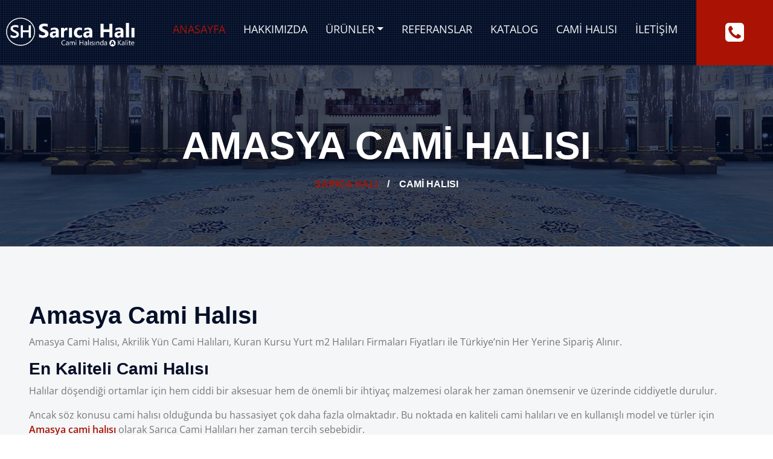

--- FILE ---
content_type: text/html; charset=UTF-8
request_url: https://saricahali.com/amasya-cami-halisi.html
body_size: 11290
content:
<!DOCTYPE html>
<html lang="tr" dir="ltr">
<head>
  <meta charset="UTF-8">
  <meta name="viewport" content="width=device-width, initial-scale=1.0">
  <meta http-equiv="X-UA-Compatible" content="ie=edge">
<head>
<title>Amasya Cami Halısı | En Kaliteli Cami Halısı &raquo; Sarıca Halı</title>

<!-- The SEO Framework Sybre Waaijer tarafından -->
<meta name="robots" content="max-snippet:-1,max-image-preview:large,max-video-preview:-1" />
<meta name="description" content="Amasya Cami Halısı, Akrilik Yün Cami Halıları, Kuran Kursu Yurt m2 Halıları Firmaları Fiyatları ile Türkiye&#8217;nin Her Yerine Sipariş Alınır." />
<meta property="og:image" content="https://saricahali.com/wp-content/uploads/2022/05/sarica-hali.jpg" />
<meta property="og:image:width" content="1000" />
<meta property="og:image:height" content="1000" />
<meta property="og:image:alt" content="Sarıca Halı" />
<meta property="og:image" content="https://saricahali.com/img/icerik01.jpg" />
<meta property="og:image" content="https://saricahali.com/img/icerik02.jpg" />
<meta property="og:image" content="https://saricahali.com/img/icerik03.jpg" />
<meta property="og:locale" content="tr_TR" />
<meta property="og:type" content="article" />
<meta property="og:title" content="Amasya Cami Halısı | En Kaliteli Cami Halısı" />
<meta property="og:description" content="Amasya Cami Halısı, Akrilik Yün Cami Halıları, Kuran Kursu Yurt m2 Halıları Firmaları Fiyatları ile Türkiye&#8217;nin Her Yerine Sipariş Alınır." />
<meta property="og:url" content="https://saricahali.com/amasya-cami-halisi.html" />
<meta property="og:site_name" content="Sarıca Halı" />
<meta property="og:updated_time" content="2022-05-30T19:15+00:00" />
<meta property="article:publisher" content="https://www.facebook.com/saricacamihalilari" />
<meta property="article:author" content="https://www.facebook.com/saricacamihalilari" />
<meta property="article:published_time" content="2022-05-30T18:50+00:00" />
<meta property="article:modified_time" content="2022-05-30T19:15+00:00" />
<meta name="twitter:card" content="summary_large_image" />
<meta name="twitter:site" content="@camiihalisi" />
<meta name="twitter:creator" content="@camiihalisi" />
<meta name="twitter:title" content="Amasya Cami Halısı | En Kaliteli Cami Halısı" />
<meta name="twitter:description" content="Amasya Cami Halısı, Akrilik Yün Cami Halıları, Kuran Kursu Yurt m2 Halıları Firmaları Fiyatları ile Türkiye&#8217;nin Her Yerine Sipariş Alınır." />
<meta name="twitter:image" content="https://saricahali.com/wp-content/uploads/2022/05/sarica-hali.jpg" />
<meta name="twitter:image:alt" content="Sarıca Halı" />
<link rel="canonical" href="https://saricahali.com/amasya-cami-halisi.html" />
<script type="application/ld+json">{"@context":"https://schema.org","@type":"BreadcrumbList","itemListElement":[{"@type":"ListItem","position":1,"item":{"@id":"https://saricahali.com/","name":"Sar\u0131ca Hal\u0131"}},{"@type":"ListItem","position":2,"item":{"@id":"https://saricahali.com/category/cami-halisi","name":"Cami Hal\u0131s\u0131"}},{"@type":"ListItem","position":3,"item":{"@id":"https://saricahali.com/amasya-cami-halisi.html","name":"Amasya Cami Hal\u0131s\u0131 | En Kaliteli Cami Hal\u0131s\u0131"}}]}</script>
<!-- / The SEO Framework Sybre Waaijer tarafından | 9.50ms meta | 3.02ms boot -->

<style id='wp-img-auto-sizes-contain-inline-css' type='text/css'>
img:is([sizes=auto i],[sizes^="auto," i]){contain-intrinsic-size:3000px 1500px}
/*# sourceURL=wp-img-auto-sizes-contain-inline-css */
</style>
<style id='classic-theme-styles-inline-css' type='text/css'>
/*! This file is auto-generated */
.wp-block-button__link{color:#fff;background-color:#32373c;border-radius:9999px;box-shadow:none;text-decoration:none;padding:calc(.667em + 2px) calc(1.333em + 2px);font-size:1.125em}.wp-block-file__button{background:#32373c;color:#fff;text-decoration:none}
/*# sourceURL=/wp-includes/css/classic-themes.min.css */
</style>
<link rel="icon" href="https://saricahali.com/wp-content/uploads/2022/05/cropped-favicon-32x32.png" sizes="32x32" />
<link rel="icon" href="https://saricahali.com/wp-content/uploads/2022/05/cropped-favicon-192x192.png" sizes="192x192" />
<link rel="apple-touch-icon" href="https://saricahali.com/wp-content/uploads/2022/05/cropped-favicon-180x180.png" />
<meta name="msapplication-TileImage" content="https://saricahali.com/wp-content/uploads/2022/05/cropped-favicon-270x270.png" />
<meta name="author" content="MediaTech Dijital">
<meta name="publisher" content="MediaTechV5" />
  <!-- css -->
<style>
@import url("https://saricahali.com/wp-content/themes/saricahali/tema/bootstrap.min.css");
:root {
    --primary: #AA1304;
    --secondary: #FDBE33;
    --light: #F4F6F8;
    --dark: #040F28;
}

.pt-6 {
    padding-top: 90px;
}

.pb-6 {
    padding-bottom: 90px;
}

.py-6 {
    padding-top: 90px;
    padding-bottom: 90px;
}

.btn {
    position: relative;
    font-weight: 600;
    text-transform: uppercase;
    transition: .5s;
}

.btn::after {
    position: absolute;
    content: "";
    width: 0;
    height: 5px;
    bottom: -1px;
    left: 50%;
    background: var(--primary);
    transition: .5s;
}

.btn.btn-primary::after {
    background: var(--dark);
}

.btn:hover::after,
.btn.active::after {
    width: 50%;
    left: 25%;
}

.btn-primary {
    color: #FFFFFF;
}

.btn-square {
    width: 36px;
    height: 36px;
}

.btn-sm-square {
    width: 28px;
    height: 28px;
}

.btn-lg-square {
    width: 46px;
    height: 46px;
}

.btn-square,
.btn-sm-square,
.btn-lg-square {
    padding-left: 0;
    padding-right: 0;
    text-align: center;
}

.back-to-top {
    position: fixed;
    display: none;
    left: 50%;
    bottom: 0;
    margin-left: -22px;
    border-radius: 0;
    z-index: 99;
}

.bg-dark-radial {
    background-image: -webkit-repeating-radial-gradient(center center, rgba(0, 0, 0, 0.3), rgba(0, 0, 0, 0.3) 1px, transparent 1px, transparent 100%);
    background-image: -moz-repeating-radial-gradient(center center, rgba(0, 0, 0, 0.3), rgba(0, 0, 0, 0.3) 1px, transparent 1px, transparent 100%);
    background-image: -ms-repeating-radial-gradient(center center, rgba(0, 0, 0, 0.3), rgba(0, 0, 0, 0.3) 1px, transparent 1px, transparent 100%);
    background-image: -o-repeating-radial-gradient(center center, rgba(0, 0, 0, 0.3), rgba(0, 0, 0, 0.3) 1px, transparent 1px, transparent 100%);
    background-image: repeating-radial-gradient(center center, rgba(0, 0, 0, 0.3), rgba(0, 0, 0, 0.3) 1px, transparent 1px, transparent 100%);
    background-size: 3px 3px;
}

.bg-light-radial {
    background-image: -webkit-repeating-radial-gradient(center center, rgba(256, 256, 256, 0.2), rgba(256, 256, 256, 0.2) 1px, transparent 1px, transparent 100%);
    background-image: -moz-repeating-radial-gradient(center center, rgba(256, 256, 256, 0.2), rgba(256, 256, 256, 0.2) 1px, transparent 1px, transparent 100%);
    background-image: -ms-repeating-radial-gradient(center center, rgba(256, 256, 256, 0.2), rgba(256, 256, 256, 0.2) 1px, transparent 1px, transparent 100%);
    background-image: -o-repeating-radial-gradient(center center, rgba(256, 256, 256, 0.2), rgba(256, 256, 256, 0.2) 1px, transparent 1px, transparent 100%);
    background-image: repeating-radial-gradient(center center, rgba(256, 256, 256, 0.2), rgba(256, 256, 256, 0.2) 1px, transparent 1px, transparent 100%);
    background-size: 3px 3px;
}

.navbar-dark .navbar-nav .nav-link {
    position: relative;
    padding: 35px 15px;
    font-size: 18px;
    text-transform: uppercase;
    color: var(--light);
    outline: none;
    transition: .5s;
}

.navbar-dark .navbar-nav .nav-link:hover,
.navbar-dark .navbar-nav .nav-link.active {
    color: var(--primary);
}

@media (max-width: 991.98px) {
    .navbar-dark .navbar-nav .nav-link  {
        margin-left: 0;
        padding: 10px 0;
    }
}

.carousel-caption {
    top: 0;
    left: 0;
    right: 0;
    bottom: 0;
    background: rgba(4, 15, 40, .7);
    z-index: 1;
}

@media (max-width: 576px) {
    .carousel-caption h4 {
        font-size: 18px;
        font-weight: 500 !important;
    }

    .carousel-caption h1 {
        font-size: 30px;
        font-weight: 600 !important;
    }
}

.page-header {
    height: 300px;
    display: flex;
    flex-direction: column;
    align-items: center;
    justify-content: center;
    background: linear-gradient(rgba(4, 15, 40, .7), rgba(4, 15, 40, .7)), url(https://saricahali.com/wp-content/themes/saricahali/img/carousel-1.jpg) center center no-repeat;
    background-size: cover;
}

.service-item .service-icon {
    margin-top: -50px;
    width: 100px;
    height: 100px;
    display: flex;
    align-items: center;
    justify-content: center;
    border-radius: 100px;
}

.service-item .service-icon i {
    transition: .2s;
}

.service-item:hover .service-icon i {
    font-size: 60px;
}

.portfolio-item {
    margin-bottom: 60px;
}

.portfolio-title {
    position: absolute;
    display: flex;
    flex-direction: column;
    justify-content: center;
    height: 120px;
    padding: 0 30px;
    right: 30px;
    left: 30px;
    bottom: -60px;
    background: #FFFFFF;
    z-index: 3;
}

.portfolio-btn {
    position: absolute;
    display: inline-block;
    top: 50%;
    left: 50%;
    margin-top: -60px;
    margin-left: -60px;
    font-size: 120px;
    line-height: 0;
    transition: .1s;
    transition-delay: .3s;
    z-index: 2;
    opacity: 0;
}

.portfolio-item:hover .portfolio-btn {
    opacity: 1;
}

.portfolio-box::before,
.portfolio-box::after {
    position: absolute;
    content: "";
    width: 0;
    height: 100%;
    top: 0;
    transition: .5s;
    z-index: 1;
    background: rgba(4, 15, 40, .7);
}

.portfolio-box::before {
    left: 0;
}

.portfolio-box::after {
    right: 0;
}

.portfolio-item:hover .portfolio-box::before {
    left: 0;
    width: 50%;
}

.portfolio-item:hover .portfolio-box::after {
    right: 0;
    width: 50%;
}

@media (min-width: 992px) {
    .testimonial,
    .contact-form {
        margin-left: -90px;
    }
}

@media (min-width: 992px) {
    .footer::after {
        position: absolute;
        content: "";
        width: 1px;
        height: 100%;
        top: 0;
        left: 50%;
        background: var(--primary)
    }
}

.footer-shape::before {
    position: absolute;
    content: "";
    width: 80px;
    height: 100%;
    top: 0;
    left: -40px;
    background: var(--primary);
    transform: skew(40deg);
}

/*!
 *  Font Awesome 4.3.0 - @fontawesome
 */
@font-face {
    font-family: 'FontAwesome';
    src: url('https://saricahali.com/wp-content/themes/saricahali/fonts/fontawesome-webfont.eot?v=4.3.0');
    src: url('https://saricahali.com/wp-content/themes/saricahali/fonts/fontawesome-webfont.eot?#iefix&v=4.3.0') format('embedded-opentype'),url('https://saricahali.com/wp-content/themes/saricahali/fonts/fontawesome-webfont.woff2?v=4.3.0') format('woff2'),url('https://saricahali.com/wp-content/themes/saricahali/fonts/fontawesome-webfont.woff?v=4.3.0') format('woff'),url('https://saricahali.com/wp-content/themes/saricahali/fonts/fontawesome-webfont.ttf?v=4.3.0') format('truetype'),url('https://saricahali.com/wp-content/themes/saricahali/fonts/fontawesome-webfont.svg?v=4.3.0#fontawesomeregular') format('svg');
    font-weight: normal;
    font-style: normal
}

.fa {
    display: inline-block;
    font: normal normal normal 14px/1 FontAwesome;
    font-size: inherit;
    text-rendering: auto;
    -webkit-font-smoothing: antialiased;
    -moz-osx-font-smoothing: grayscale;
    transform: translate(0, 0)
}
.fa-2x {font-size: 2em}
.fa-lg {font-size: 1.33333333em;line-height: .75em;vertical-align: -15%}
.fa-phone:before {content: "\f095"}
.fa-phone-square:before {content: "\f098"}
.fa-mobile-phone:before,.fa-mobile:before {content: "\f10b"}
.fa-whatsapp:before{content:"\f232"}
.fa-facebook-f:before,.fa-facebook:before {content: "\f09a"}
.fa-instagram:before {content: "\f16d"}
.fa-twitter:before {content: "\f099"}
.fa-map-marker:before {content: "\f041"}
.fa-envelope:before {content: "\f0e0"}

/* cyrillic-ext */
@font-face {
  font-family: 'Open Sans';
  font-style: normal;
  font-weight: 400;
  font-stretch: 100%;
  font-display: swap;
  src: url(https://fonts.gstatic.com/s/opensans/v29/memvYaGs126MiZpBA-UvWbX2vVnXBbObj2OVTSKmu1aB.woff2) format('woff2');
  unicode-range: U+0460-052F, U+1C80-1C88, U+20B4, U+2DE0-2DFF, U+A640-A69F, U+FE2E-FE2F;
}
/* cyrillic */
@font-face {
  font-family: 'Open Sans';
  font-style: normal;
  font-weight: 400;
  font-stretch: 100%;
  font-display: swap;
  src: url(https://fonts.gstatic.com/s/opensans/v29/memvYaGs126MiZpBA-UvWbX2vVnXBbObj2OVTSumu1aB.woff2) format('woff2');
  unicode-range: U+0301, U+0400-045F, U+0490-0491, U+04B0-04B1, U+2116;
}
/* greek-ext */
@font-face {
  font-family: 'Open Sans';
  font-style: normal;
  font-weight: 400;
  font-stretch: 100%;
  font-display: swap;
  src: url(https://fonts.gstatic.com/s/opensans/v29/memvYaGs126MiZpBA-UvWbX2vVnXBbObj2OVTSOmu1aB.woff2) format('woff2');
  unicode-range: U+1F00-1FFF;
}
/* greek */
@font-face {
  font-family: 'Open Sans';
  font-style: normal;
  font-weight: 400;
  font-stretch: 100%;
  font-display: swap;
  src: url(https://fonts.gstatic.com/s/opensans/v29/memvYaGs126MiZpBA-UvWbX2vVnXBbObj2OVTSymu1aB.woff2) format('woff2');
  unicode-range: U+0370-03FF;
}
/* hebrew */
@font-face {
  font-family: 'Open Sans';
  font-style: normal;
  font-weight: 400;
  font-stretch: 100%;
  font-display: swap;
  src: url(https://fonts.gstatic.com/s/opensans/v29/memvYaGs126MiZpBA-UvWbX2vVnXBbObj2OVTS2mu1aB.woff2) format('woff2');
  unicode-range: U+0590-05FF, U+200C-2010, U+20AA, U+25CC, U+FB1D-FB4F;
}
/* vietnamese */
@font-face {
  font-family: 'Open Sans';
  font-style: normal;
  font-weight: 400;
  font-stretch: 100%;
  font-display: swap;
  src: url(https://fonts.gstatic.com/s/opensans/v29/memvYaGs126MiZpBA-UvWbX2vVnXBbObj2OVTSCmu1aB.woff2) format('woff2');
  unicode-range: U+0102-0103, U+0110-0111, U+0128-0129, U+0168-0169, U+01A0-01A1, U+01AF-01B0, U+1EA0-1EF9, U+20AB;
}
/* latin-ext */
@font-face {
  font-family: 'Open Sans';
  font-style: normal;
  font-weight: 400;
  font-stretch: 100%;
  font-display: swap;
  src: url(https://fonts.gstatic.com/s/opensans/v29/memvYaGs126MiZpBA-UvWbX2vVnXBbObj2OVTSGmu1aB.woff2) format('woff2');
  unicode-range: U+0100-024F, U+0259, U+1E00-1EFF, U+2020, U+20A0-20AB, U+20AD-20CF, U+2113, U+2C60-2C7F, U+A720-A7FF;
}
/* latin */
@font-face {
  font-family: 'Open Sans';
  font-style: normal;
  font-weight: 400;
  font-stretch: 100%;
  font-display: swap;
  src: url(https://fonts.gstatic.com/s/opensans/v29/memvYaGs126MiZpBA-UvWbX2vVnXBbObj2OVTS-muw.woff2) format('woff2');
  unicode-range: U+0000-00FF, U+0131, U+0152-0153, U+02BB-02BC, U+02C6, U+02DA, U+02DC, U+2000-206F, U+2074, U+20AC, U+2122, U+2191, U+2193, U+2212, U+2215, U+FEFF, U+FFFD;
}
/* cyrillic-ext */
@font-face {
  font-family: 'Open Sans';
  font-style: normal;
  font-weight: 600;
  font-stretch: 100%;
  font-display: swap;
  src: url(https://fonts.gstatic.com/s/opensans/v29/memvYaGs126MiZpBA-UvWbX2vVnXBbObj2OVTSKmu1aB.woff2) format('woff2');
  unicode-range: U+0460-052F, U+1C80-1C88, U+20B4, U+2DE0-2DFF, U+A640-A69F, U+FE2E-FE2F;
}
/* cyrillic */
@font-face {
  font-family: 'Open Sans';
  font-style: normal;
  font-weight: 600;
  font-stretch: 100%;
  font-display: swap;
  src: url(https://fonts.gstatic.com/s/opensans/v29/memvYaGs126MiZpBA-UvWbX2vVnXBbObj2OVTSumu1aB.woff2) format('woff2');
  unicode-range: U+0301, U+0400-045F, U+0490-0491, U+04B0-04B1, U+2116;
}
/* greek-ext */
@font-face {
  font-family: 'Open Sans';
  font-style: normal;
  font-weight: 600;
  font-stretch: 100%;
  font-display: swap;
  src: url(https://fonts.gstatic.com/s/opensans/v29/memvYaGs126MiZpBA-UvWbX2vVnXBbObj2OVTSOmu1aB.woff2) format('woff2');
  unicode-range: U+1F00-1FFF;
}
/* greek */
@font-face {
  font-family: 'Open Sans';
  font-style: normal;
  font-weight: 600;
  font-stretch: 100%;
  font-display: swap;
  src: url(https://fonts.gstatic.com/s/opensans/v29/memvYaGs126MiZpBA-UvWbX2vVnXBbObj2OVTSymu1aB.woff2) format('woff2');
  unicode-range: U+0370-03FF;
}
/* hebrew */
@font-face {
  font-family: 'Open Sans';
  font-style: normal;
  font-weight: 600;
  font-stretch: 100%;
  font-display: swap;
  src: url(https://fonts.gstatic.com/s/opensans/v29/memvYaGs126MiZpBA-UvWbX2vVnXBbObj2OVTS2mu1aB.woff2) format('woff2');
  unicode-range: U+0590-05FF, U+200C-2010, U+20AA, U+25CC, U+FB1D-FB4F;
}
/* vietnamese */
@font-face {
  font-family: 'Open Sans';
  font-style: normal;
  font-weight: 600;
  font-stretch: 100%;
  font-display: swap;
  src: url(https://fonts.gstatic.com/s/opensans/v29/memvYaGs126MiZpBA-UvWbX2vVnXBbObj2OVTSCmu1aB.woff2) format('woff2');
  unicode-range: U+0102-0103, U+0110-0111, U+0128-0129, U+0168-0169, U+01A0-01A1, U+01AF-01B0, U+1EA0-1EF9, U+20AB;
}
/* latin-ext */
@font-face {
  font-family: 'Open Sans';
  font-style: normal;
  font-weight: 600;
  font-stretch: 100%;
  font-display: swap;
  src: url(https://fonts.gstatic.com/s/opensans/v29/memvYaGs126MiZpBA-UvWbX2vVnXBbObj2OVTSGmu1aB.woff2) format('woff2');
  unicode-range: U+0100-024F, U+0259, U+1E00-1EFF, U+2020, U+20A0-20AB, U+20AD-20CF, U+2113, U+2C60-2C7F, U+A720-A7FF;
}
/* latin */
@font-face {
  font-family: 'Open Sans';
  font-style: normal;
  font-weight: 600;
  font-stretch: 100%;
  font-display: swap;
  src: url(https://fonts.gstatic.com/s/opensans/v29/memvYaGs126MiZpBA-UvWbX2vVnXBbObj2OVTS-muw.woff2) format('woff2');
  unicode-range: U+0000-00FF, U+0131, U+0152-0153, U+02BB-02BC, U+02C6, U+02DA, U+02DC, U+2000-206F, U+2074, U+20AC, U+2122, U+2191, U+2193, U+2212, U+2215, U+FEFF, U+FFFD;
}
</style>
<!-- //css --> 
<style id='global-styles-inline-css' type='text/css'>
:root{--wp--preset--aspect-ratio--square: 1;--wp--preset--aspect-ratio--4-3: 4/3;--wp--preset--aspect-ratio--3-4: 3/4;--wp--preset--aspect-ratio--3-2: 3/2;--wp--preset--aspect-ratio--2-3: 2/3;--wp--preset--aspect-ratio--16-9: 16/9;--wp--preset--aspect-ratio--9-16: 9/16;--wp--preset--color--black: #000000;--wp--preset--color--cyan-bluish-gray: #abb8c3;--wp--preset--color--white: #ffffff;--wp--preset--color--pale-pink: #f78da7;--wp--preset--color--vivid-red: #cf2e2e;--wp--preset--color--luminous-vivid-orange: #ff6900;--wp--preset--color--luminous-vivid-amber: #fcb900;--wp--preset--color--light-green-cyan: #7bdcb5;--wp--preset--color--vivid-green-cyan: #00d084;--wp--preset--color--pale-cyan-blue: #8ed1fc;--wp--preset--color--vivid-cyan-blue: #0693e3;--wp--preset--color--vivid-purple: #9b51e0;--wp--preset--gradient--vivid-cyan-blue-to-vivid-purple: linear-gradient(135deg,rgb(6,147,227) 0%,rgb(155,81,224) 100%);--wp--preset--gradient--light-green-cyan-to-vivid-green-cyan: linear-gradient(135deg,rgb(122,220,180) 0%,rgb(0,208,130) 100%);--wp--preset--gradient--luminous-vivid-amber-to-luminous-vivid-orange: linear-gradient(135deg,rgb(252,185,0) 0%,rgb(255,105,0) 100%);--wp--preset--gradient--luminous-vivid-orange-to-vivid-red: linear-gradient(135deg,rgb(255,105,0) 0%,rgb(207,46,46) 100%);--wp--preset--gradient--very-light-gray-to-cyan-bluish-gray: linear-gradient(135deg,rgb(238,238,238) 0%,rgb(169,184,195) 100%);--wp--preset--gradient--cool-to-warm-spectrum: linear-gradient(135deg,rgb(74,234,220) 0%,rgb(151,120,209) 20%,rgb(207,42,186) 40%,rgb(238,44,130) 60%,rgb(251,105,98) 80%,rgb(254,248,76) 100%);--wp--preset--gradient--blush-light-purple: linear-gradient(135deg,rgb(255,206,236) 0%,rgb(152,150,240) 100%);--wp--preset--gradient--blush-bordeaux: linear-gradient(135deg,rgb(254,205,165) 0%,rgb(254,45,45) 50%,rgb(107,0,62) 100%);--wp--preset--gradient--luminous-dusk: linear-gradient(135deg,rgb(255,203,112) 0%,rgb(199,81,192) 50%,rgb(65,88,208) 100%);--wp--preset--gradient--pale-ocean: linear-gradient(135deg,rgb(255,245,203) 0%,rgb(182,227,212) 50%,rgb(51,167,181) 100%);--wp--preset--gradient--electric-grass: linear-gradient(135deg,rgb(202,248,128) 0%,rgb(113,206,126) 100%);--wp--preset--gradient--midnight: linear-gradient(135deg,rgb(2,3,129) 0%,rgb(40,116,252) 100%);--wp--preset--font-size--small: 13px;--wp--preset--font-size--medium: 20px;--wp--preset--font-size--large: 36px;--wp--preset--font-size--x-large: 42px;--wp--preset--spacing--20: 0.44rem;--wp--preset--spacing--30: 0.67rem;--wp--preset--spacing--40: 1rem;--wp--preset--spacing--50: 1.5rem;--wp--preset--spacing--60: 2.25rem;--wp--preset--spacing--70: 3.38rem;--wp--preset--spacing--80: 5.06rem;--wp--preset--shadow--natural: 6px 6px 9px rgba(0, 0, 0, 0.2);--wp--preset--shadow--deep: 12px 12px 50px rgba(0, 0, 0, 0.4);--wp--preset--shadow--sharp: 6px 6px 0px rgba(0, 0, 0, 0.2);--wp--preset--shadow--outlined: 6px 6px 0px -3px rgb(255, 255, 255), 6px 6px rgb(0, 0, 0);--wp--preset--shadow--crisp: 6px 6px 0px rgb(0, 0, 0);}:where(.is-layout-flex){gap: 0.5em;}:where(.is-layout-grid){gap: 0.5em;}body .is-layout-flex{display: flex;}.is-layout-flex{flex-wrap: wrap;align-items: center;}.is-layout-flex > :is(*, div){margin: 0;}body .is-layout-grid{display: grid;}.is-layout-grid > :is(*, div){margin: 0;}:where(.wp-block-columns.is-layout-flex){gap: 2em;}:where(.wp-block-columns.is-layout-grid){gap: 2em;}:where(.wp-block-post-template.is-layout-flex){gap: 1.25em;}:where(.wp-block-post-template.is-layout-grid){gap: 1.25em;}.has-black-color{color: var(--wp--preset--color--black) !important;}.has-cyan-bluish-gray-color{color: var(--wp--preset--color--cyan-bluish-gray) !important;}.has-white-color{color: var(--wp--preset--color--white) !important;}.has-pale-pink-color{color: var(--wp--preset--color--pale-pink) !important;}.has-vivid-red-color{color: var(--wp--preset--color--vivid-red) !important;}.has-luminous-vivid-orange-color{color: var(--wp--preset--color--luminous-vivid-orange) !important;}.has-luminous-vivid-amber-color{color: var(--wp--preset--color--luminous-vivid-amber) !important;}.has-light-green-cyan-color{color: var(--wp--preset--color--light-green-cyan) !important;}.has-vivid-green-cyan-color{color: var(--wp--preset--color--vivid-green-cyan) !important;}.has-pale-cyan-blue-color{color: var(--wp--preset--color--pale-cyan-blue) !important;}.has-vivid-cyan-blue-color{color: var(--wp--preset--color--vivid-cyan-blue) !important;}.has-vivid-purple-color{color: var(--wp--preset--color--vivid-purple) !important;}.has-black-background-color{background-color: var(--wp--preset--color--black) !important;}.has-cyan-bluish-gray-background-color{background-color: var(--wp--preset--color--cyan-bluish-gray) !important;}.has-white-background-color{background-color: var(--wp--preset--color--white) !important;}.has-pale-pink-background-color{background-color: var(--wp--preset--color--pale-pink) !important;}.has-vivid-red-background-color{background-color: var(--wp--preset--color--vivid-red) !important;}.has-luminous-vivid-orange-background-color{background-color: var(--wp--preset--color--luminous-vivid-orange) !important;}.has-luminous-vivid-amber-background-color{background-color: var(--wp--preset--color--luminous-vivid-amber) !important;}.has-light-green-cyan-background-color{background-color: var(--wp--preset--color--light-green-cyan) !important;}.has-vivid-green-cyan-background-color{background-color: var(--wp--preset--color--vivid-green-cyan) !important;}.has-pale-cyan-blue-background-color{background-color: var(--wp--preset--color--pale-cyan-blue) !important;}.has-vivid-cyan-blue-background-color{background-color: var(--wp--preset--color--vivid-cyan-blue) !important;}.has-vivid-purple-background-color{background-color: var(--wp--preset--color--vivid-purple) !important;}.has-black-border-color{border-color: var(--wp--preset--color--black) !important;}.has-cyan-bluish-gray-border-color{border-color: var(--wp--preset--color--cyan-bluish-gray) !important;}.has-white-border-color{border-color: var(--wp--preset--color--white) !important;}.has-pale-pink-border-color{border-color: var(--wp--preset--color--pale-pink) !important;}.has-vivid-red-border-color{border-color: var(--wp--preset--color--vivid-red) !important;}.has-luminous-vivid-orange-border-color{border-color: var(--wp--preset--color--luminous-vivid-orange) !important;}.has-luminous-vivid-amber-border-color{border-color: var(--wp--preset--color--luminous-vivid-amber) !important;}.has-light-green-cyan-border-color{border-color: var(--wp--preset--color--light-green-cyan) !important;}.has-vivid-green-cyan-border-color{border-color: var(--wp--preset--color--vivid-green-cyan) !important;}.has-pale-cyan-blue-border-color{border-color: var(--wp--preset--color--pale-cyan-blue) !important;}.has-vivid-cyan-blue-border-color{border-color: var(--wp--preset--color--vivid-cyan-blue) !important;}.has-vivid-purple-border-color{border-color: var(--wp--preset--color--vivid-purple) !important;}.has-vivid-cyan-blue-to-vivid-purple-gradient-background{background: var(--wp--preset--gradient--vivid-cyan-blue-to-vivid-purple) !important;}.has-light-green-cyan-to-vivid-green-cyan-gradient-background{background: var(--wp--preset--gradient--light-green-cyan-to-vivid-green-cyan) !important;}.has-luminous-vivid-amber-to-luminous-vivid-orange-gradient-background{background: var(--wp--preset--gradient--luminous-vivid-amber-to-luminous-vivid-orange) !important;}.has-luminous-vivid-orange-to-vivid-red-gradient-background{background: var(--wp--preset--gradient--luminous-vivid-orange-to-vivid-red) !important;}.has-very-light-gray-to-cyan-bluish-gray-gradient-background{background: var(--wp--preset--gradient--very-light-gray-to-cyan-bluish-gray) !important;}.has-cool-to-warm-spectrum-gradient-background{background: var(--wp--preset--gradient--cool-to-warm-spectrum) !important;}.has-blush-light-purple-gradient-background{background: var(--wp--preset--gradient--blush-light-purple) !important;}.has-blush-bordeaux-gradient-background{background: var(--wp--preset--gradient--blush-bordeaux) !important;}.has-luminous-dusk-gradient-background{background: var(--wp--preset--gradient--luminous-dusk) !important;}.has-pale-ocean-gradient-background{background: var(--wp--preset--gradient--pale-ocean) !important;}.has-electric-grass-gradient-background{background: var(--wp--preset--gradient--electric-grass) !important;}.has-midnight-gradient-background{background: var(--wp--preset--gradient--midnight) !important;}.has-small-font-size{font-size: var(--wp--preset--font-size--small) !important;}.has-medium-font-size{font-size: var(--wp--preset--font-size--medium) !important;}.has-large-font-size{font-size: var(--wp--preset--font-size--large) !important;}.has-x-large-font-size{font-size: var(--wp--preset--font-size--x-large) !important;}
/*# sourceURL=global-styles-inline-css */
</style>
</head>
<body>
<!-- header -->
    <div class="container-fluid sticky-top bg-dark bg-light-radial shadow-sm px-1 pe-lg-0">
        <nav class="navbar navbar-expand-lg bg-dark bg-light-radial navbar-dark py-3 py-lg-0">
			<a href="/" aria-label="logo image"><img src="https://saricahali.com/wp-content/themes/saricahali/tema/logo.png" width="225" alt="Sarıca Halı"></a>
            <button class="navbar-toggler" type="button" data-bs-toggle="collapse" data-bs-target="#navbarCollapse">
                <span class="navbar-toggler-icon"></span>
            </button>
            <div class="collapse navbar-collapse" id="navbarCollapse">
                <div class="navbar-nav ms-auto py-0">
                    <a href="/" title="Sarıca Halı" class="nav-item nav-link active">Anasayfa</a>
                    <a href="/hakkimizda" title="Hakkımızda" class="nav-item nav-link">Hakkımızda</a>
                    <div class="nav-item dropdown">
                        <a href="#" class="nav-link dropdown-toggle" data-bs-toggle="dropdown">Ürünler</a>
                        <div class="dropdown-menu m-0">
                            <a class="dropdown-item mb-2" href="/akrilik-cami-halilari" title="Akrilik Cami Halısı"><i class="fa fa-angle-right me-2"></i>Akrilik Cami Halısı</a>
                            <a class="dropdown-item mb-2" href="/yun-cami-halilari" title="Yün Cami Halısı"><i class="fa fa-angle-right me-2"></i>Yün Cami Halısı</a>
                            <a class="dropdown-item mb-2" href="/gobekli-cami-halilari" title="Göbekli Cami Halısı"><i class="fa fa-angle-right me-2"></i>Göbekli Cami Halısı</a>
                            <a class="dropdown-item mb-2" href="/kuran-kursu-ve-yurt-halisi" title="Kur’an Kursu Halısı"><i class="fa fa-angle-right me-2"></i>Kur’an Kursu Halısı</a>
                            <a class="dropdown-item mb-2" href="/kuran-kursu-ve-yurt-halisi" title="Yurt Halısı"><i class="fa fa-angle-right me-2"></i>Yurt Halısı</a>
							<a class="dropdown-item" href="/cami-halisi-isitma" title="Cami halısı alttan ısıtma"><i class="fa fa-angle-right me-2"></i>Cami halısı alttan ısıtma</a>
                        </div>
                    </div>
                    <a href="/referanslarimiz" title="Referanslar" class="nav-item nav-link">Referanslar</a>
                    <a href="cami-halisi-katalog.pdf" title="Cami Halısı Katalog" target="_blank" class="nav-item nav-link">Katalog</a>
                    <a href="/cami-halisi" title="Cami Halısı" target="_blank" class="nav-item nav-link">Cami Halısı</a>
                    <a href="/iletisim" title="Sarıca Halı" class="nav-item nav-link">İletişim</a>
                    <a href="tel:+90(236) 462 04 04"  title="Sarıca Halı" class="nav-item nav-link bg-primary text-white px-5 ms-3 d-none d-lg-block"><i class="fa fa-phone-square fa-2x"></i></a>
                </div>
            </div>
        </nav>
    </div>
<!-- //header --><!-- Page Header Start -->
    <div class="container-fluid page-header">
        <h1 class="display-3 text-uppercase text-white mb-3">Amasya Cami Halısı</h1>
        <div class="d-inline-flex text-white">
            <h6 class="text-uppercase m-0"><a href="/">Sarıca Halı</a></h6>
            <h6 class="text-white m-0 px-3">/</h6>
            <h6 class="text-uppercase text-white m-0">Cami Halısı</h6>
        </div>
    </div>
<!-- Page Header Start -->

<!-- main -->
    <div class="container-fluid bg-light py-6 px-5">
    <h1>Amasya Cami Halısı</h1>
<p>Amasya Cami Halısı, Akrilik Yün Cami Halıları, Kuran Kursu Yurt m2 Halıları Firmaları Fiyatları ile Türkiye&#8217;nin Her Yerine Sipariş Alınır.</p>
<h3>En Kaliteli Cami Halısı</h3>
<p>Halılar döşendiği ortamlar için hem ciddi bir aksesuar hem de önemli bir ihtiyaç malzemesi olarak her zaman önemsenir ve üzerinde ciddiyetle durulur.</p>
<p>Ancak söz konusu cami halısı olduğunda bu hassasiyet çok daha fazla olmaktadır. Bu noktada en kaliteli cami halıları ve en kullanışlı model ve türler için <a href="https://saricahali.com"><b>Amasya cami halısı </b></a>olarak Sarıca Cami Halıları her zaman tercih sebebidir.<br />
<img decoding="async" title="Amasya Cami Halısı Fiyatları" src="https://saricahali.com/img/icerik01.jpg" alt="Amasya Cami Halısı Fiyatları" width="100%" /></p>
<h1>Cami Halılarında Kalite önemlidir</h1>
<p>Camiler İslam dini açısından son derece önemli mekanlar olurken, caminin temizliği ve halı döşemesi de bir o kadar önemli görülür ve üzerinde hassasi&#8230;</p>
<p><b>Cami Halısı Nedir?</b></p>
<p>Camilerin duvardan duvara tüm alanını kaplayan, namaz kılmak için uygun olarak üretilen ve ibadet esnasında hem konforu sağlarken hem de cemaati rahatsız etmeyen halılardır. Ev ve iş yerlerinde kullanılan halılara göre çok daha büyük ölçülerde üretilen cami halılarının toplanması ve temizliği kolay olmayacağı için, hijyen sağlayan, leke tutmayan ve kolay temizlenebilen yapıda olmaları her zaman tercih edilir.</p>
<p><b>Cami Halısının Özellikleri Nelerdir?</b></p>
<p>Camiler için özenle hazırlanan ve her cami için özel olarak tasarlanan cami halılarının diğer halı türlerine göre farklı özellikleri mevcuttur. Günümüzde cami halıları tercih edilirken çoğunlukla yün cami halıları seçilir. Yün cami halıları cemaati rahatsız etmeyen, leke tutmayan ve koku yapmayan özelliklere sahiptir. Ayrıca yün halılar süpürüldüğünde özel bir temizlik ve parlaklık da sağlar. Bakteri barındırmayacak özelliklerde olması cami halıları için son derece önemlidir.<br />
<img decoding="async" title="Amasya Cami Halısı Fiyatları" src="https://saricahali.com/img/icerik02.jpg" alt="Amasya Cami Halısı Fiyatları" width="100%" /><br />
<b>Cami Halısı Alırken Nelere Dikkat Etmelisiniz?</b></p>
<p>İbadet edilen kutsal mekanlarımıza konulacak halıların özenle ve dikkatlice seçilmesi son derece önem arz eder. Bu konuda üstün hizmet anlayışı ve kaliteden ödün vermeyen <a href="https://saricahali.com"><b>Amasya cami halısı fiyatları </b></a>ile de son derece idealdir.</p>
<p>Camiler için halı seçerken üzerinde hassasiyetle durulması gereken konular şunlardır;</p>
<p>Cami halıları için, camilerin ölçüleri dikkatlice alınmalı ve üretilen halının ebatları doğru ayarlanmalıdır</p>
<p>Caminin mimari özelliğine, alanının genişliğine ve ceminin tarihine uygun bir halı modeli tercih edilmelidir.</p>
<p>Cami halıları için sadelik oldukça önemlidir bunun için de renk ve desen seçimine dikkat edilmelidir</p>
<p>Cami halılarının hemen alev almayan, yangına karşı dayanıklı olması da tercih edilebilir</p>
<p>Doğal renkler ve özel desenler seçilirken caminin taban genişliğine dikkat etmekte de fayda vardır. Dar bir alan için yoğun desenlerin kullanılması ya da koyu renklerin tercih edilmesi camileri kasvetli ve kalabalık gösterecektir. Açık renkler, doğal tonlar ve sade desenler camileri daha geniş ve ferah bir havaya sokar.</p>
<h3>Amasya Cami Halısı Çeşitleri</h3>
<p>Cami halıları normal şartlarda caminin tamamını kaplayacak şekilde duvardan duvara olarak üretilir. Ancak cami halısı üretiminde pek çok model ve çeşitte halı üretmek ve cemaatin beğenisine sunmak mümkündür. Bu noktada <a href="https://saricahali.com/">Amasya cami halı fiyatları</a> kadar üretilen eşsiz kalitede ve farklı model ve türdeki cami halıları görenleri kendisine hayran bırakıyor.</p>
<p>Camileri daha ihtişamlı ve asil gösteren göbekli cami halıları, safların düzgün olmasını sağlayan saflı halı çeşitleri, seccade desenli cami halıları gibi pek çok farklı seçenek sunulmaktadır.<br />
<img decoding="async" title="Amasya Cami Halısı Fiyatları" src="https://saricahali.com/img/icerik03.jpg" alt="Amasya Cami Halısı Fiyatları" width="100%" /></p>
<h3>Cami Halısı Seçerken Nelere Dikkat Edilir?</h3>
<p>Cami halıları, caminin şekline, boyutlarına ve cami yönetiminin isteğine göre farklı tür ve modellerde üretilmektedir. Yün cami halıları ya da <a href="https://saricahali.com/akrilik-cami-halilari">akrilik cami halıları</a> en çok tercih edilen türlerden olurken bunlara verilecek desenlerde de sınırsız seçenek söz konusudur.</p>
<p>Camilerin her birine özel olarak üretilen halılarda, caminin metrekaresi hassasiyetle ölçülerek işlem tamamlanır. Ancak yün halılar hem daha konforlu hem de çok daha dayanıklı oldukları için daha fazla tercih edilirler. Cami halısı seçerken halının metrekaresinin doğru ölçülmesine, firmanın tecrübe ve referanslarına, iplik kalitesine ve desen türüne dikkat edilmelidir.</p>
<p>En kaliteli, sınırsız hizmet anlayışı ve özel cami halıları için;</p>
<h4><a href="https://saricahali.com/iletisim">Sarıca Halı</a></h4>
<p><b>Amasya Cami Halısı Modelleri</b></p>
<p>Cami halısı söz konusu olduğunda tercih edilebilecek pek çok model ve türde halı bulunmaktadır. Cami halısı konusunda Amasya sarıca Cami Halıları firmasının uzmanları tarafından camiler incelenerek en uygun renk, model ve türe karar verilebilir. Bu noktada <a href="https://saricahali.com"><b>Amasya cami halı fiyatları </b></a>da son derece önemlidir. Zira çok geniş alanlar olduğu için cami halısının hem kaliteli hem de uygun fiyatlarla üretilmesi çok daha tercih konusudur.</p>
<p>Cami halısı modelleri söz konusu olduğunda ise caminin, mimarisine, tarihi özelliklerine, büyüklüğüne göre göbekli halılar, düz cami halıları, seccade deseni olan cami halıları ya da saflı cami halıları gibi tercihlerde bulunulabilir.</p>
<p><b>Amasya Cami Halısı Fiyatları</b></p>
<p>Camiler için tasarlanan halılar genellikle cemaatin yardım ve destekleri ile alındığı için fiyatının her zaman uygun olması beklenir. Ancak uygun fiyatlı cami halıları tercih edilirken aynı zamanda kalite ve kullanışlılık özelliklerinden de vazgeçmemek önemlidir. Gerek akrilik cami halılarında v eğerekse yün cami halılarında özel tasarımlar, üstün kalite ve sınırsız hizmet anlayışı ile görev yapan Sarıca Halı’yı tercih edebilirsiniz.</p>
<p><b>Sarıca Halı</b></p>
<p>Adres: Şehit Ömer Halis Demir Bulvarı No:125 Keçiören/ANKARA</p>
<p>Telefon: +90 (312) 359 06 45</p>
<p>Gsm : +90 (536) 348 46 97</p>
		<div class="col-md-12">
<div> <strong>Etiketler:</strong> <a href="https://saricahali.com/tag/amasya-akrilik-cami-halisi" rel="tag">Amasya Akrilik Cami Halısı</a> , <a href="https://saricahali.com/tag/amasya-cami-halisi" rel="tag">Amasya Cami Halısı</a> , <a href="https://saricahali.com/tag/amasya-cami-halisi-fiyatlari" rel="tag">Amasya Cami Halısı fiyatları</a> , <a href="https://saricahali.com/tag/amasya-cami-halisi-m2-fiyati" rel="tag">Amasya Cami Halısı m2 fiyatı</a> , <a href="https://saricahali.com/tag/amasya-gobekli-cami-halisi" rel="tag">Amasya Göbekli Cami Halısı</a> , <a href="https://saricahali.com/tag/amasya-kuran-kursu-halisi" rel="tag">Amasya Kuran Kursu Halısı</a> , <a href="https://saricahali.com/tag/amasya-yun-cami-halisi" rel="tag">Amasya Yün Cami Halısı</a> , <a href="https://saricahali.com/tag/amasya-yurt-halisi" rel="tag">Amasya Yurt Halısı</a> , <a href="https://saricahali.com/tag/cami-hali-fiyatlari-amasya" rel="tag">Cami Halı fiyatları Amasya</a> , <a href="https://saricahali.com/tag/cami-halisi-amasya" rel="tag">Cami Halısı Amasya</a> , <a href="https://saricahali.com/tag/cami-halisi-fiyatlari-amasya" rel="tag">Cami halısı fiyatları Amasya</a> , <a href="https://saricahali.com/tag/kaliteli-cami-halisi-amasya" rel="tag">Kaliteli Cami Halısı Amasya</a> , <a href="https://saricahali.com/tag/ucuz-cami-halisi-amasya" rel="tag">Ucuz Cami Halısı Amasya</a></div>       </div> 

    </div>
   <script type="application/ld+json">
    {
      "@context": "https://schema.org/",
      "@type": "Product",
      "name": "Amasya Cami Halısı",
      "image": [
        "https://saricahali.com/img/sarica-hali.jpg",
        "https://saricahali.com/img/1.jpg",
        "https://saricahali.com/img/2.jpg"
       ],
      "description": "Amasya Cami Halısı;Akrilik Yün Cami Halıları, Kuran Kursu Yurt m2 Halıları Firmaları Fiyatları ile Türkiye'nin Her Yerine Sipariş Alınır. ",
      "sku": "SH0123",
      "mpn": "SH0124",
      "brand": {
        "@type": "Brand",
        "name": "Sarıca Halı"
      },
      "review": {
        "@type": "Review",
        "reviewRating": {
          "@type": "Rating",
          "ratingValue": "5",
          "bestRating": "5"
        },
        "author": {
          "@type": "Person",
          "name": "Mustafa SARICA"
        }
      },
      "aggregateRating": {
        "@type": "AggregateRating",
        "ratingValue": "5",
        "reviewCount": "958"
      },
      "offers": {
        "@type": "Offer",
        "url": "https://saricahali.com/cami-halisi",
        "priceCurrency": "TRY",
        "price": "99.99",
        "priceValidUntil": "2021-11-10",
        "itemCondition": "https://schema.org/NewCondition",
        "availability": "https://schema.org/InStock",
        "seller": {
          "@type": "Organization",
          "name": "Sarıca Halı"
        }
      }
    }
    </script>
<!-- main -->
﻿<script type="speculationrules">
{"prefetch":[{"source":"document","where":{"and":[{"href_matches":"/*"},{"not":{"href_matches":["/wp-*.php","/wp-admin/*","/wp-content/uploads/*","/wp-content/*","/wp-content/plugins/*","/wp-content/themes/saricahali/*","/*\\?(.+)"]}},{"not":{"selector_matches":"a[rel~=\"nofollow\"]"}},{"not":{"selector_matches":".no-prefetch, .no-prefetch a"}}]},"eagerness":"conservative"}]}
</script>
<!-- footer -->
    <div class="footer container-fluid position-relative bg-dark bg-light-radial text-white-50 py-6 px-5">
        <div class="row g-5">
            <div class="col-lg-6 pe-lg-5">
				<a href="/" aria-label="logo image"><img src="https://saricahali.com/wp-content/themes/saricahali/tema/logo.png" width="300px" alt="Sarıca Halı"></a>
                <p>Sarıca Halı olarak müşteri ihtiyaçlarını sürekli analiz eder müşterilerimizin yaşaması muhtemel sorunları öngörerek daha en başta tedbirler alırız.</p>
                <p><i class="fa fa-map-marker me-2"></i>Sehit Ömer Halis Demir Bulvarı No:125 <strong>Keçiören / ANKARA</strong></p>
                <p><i class="fa fa-phone me-2"></i>(312) 359 0645</p>
                <p><i class="fa fa-mobile me-2"></i>(537) 632 1899</p>
                <p><i class="fa fa-envelope me-2"></i>bilgi@saricahali.com</p>
                <div class="d-flex justify-content-start mt-4">
                    <a class="btn btn-lg btn-primary btn-lg-square rounded-0 me-2" rel="nofollow" href="https://www.facebook.com/saricacamihalilari" target="_blank"><i class="fa fa-facebook-f"></i></a>
                    <a class="btn btn-lg btn-primary btn-lg-square rounded-0 me-2" rel="nofollow"href="https://www.instagram.com/saricacamihalilari/" target="_blank"><i class="fa fa-instagram"></i></a>
                    <a class="btn btn-lg btn-primary btn-lg-square rounded-0 me-2" rel="nofollow"href="https://twitter.com/camiihalisi" target="_blank"><i class="fa fa-twitter"></i></a>
                    <a class="btn btn-lg btn-primary btn-lg-square rounded-0" rel="nofollow"href="https://goo.gl/maps/RdiczS7gw4Lk5ZGL7" target="_blank"><i class="fa fa-map-marker"></i></a>

                </div>
            </div>
            <div class="col-lg-6 ps-lg-5">
                <div class="row g-5">
                    <div class="col-sm-6">
                        <h4 class="text-white text-uppercase mb-4">Ürünlerimiz</h4>
                        <div class="d-flex flex-column justify-content-start">
                            <a class="text-white-50 mb-2" href="/akrilik-cami-halilari" title="Akrilik Cami Halısı"><i class="fa fa-angle-right me-2"></i>Akrilik Cami Halısı</a>
                            <a class="text-white-50 mb-2" href="/yun-cami-halilari" title="Yün Cami Halısı"><i class="fa fa-angle-right me-2"></i>Yün Cami Halısı</a>
                            <a class="text-white-50 mb-2" href="/gobekli-cami-halilari" title="Göbekli Cami Halısı"><i class="fa fa-angle-right me-2"></i>Göbekli Cami Halısı</a>
                            <a class="text-white-50 mb-2" href="/kuran-kursu-ve-yurt-halisi" title="Kur’an Kursu Halısı"><i class="fa fa-angle-right me-2"></i>Kur’an Kursu Halısı</a>
                            <a class="text-white-50 mb-2" href="/kuran-kursu-ve-yurt-halisi" title="Yurt Halısı"><i class="fa fa-angle-right me-2"></i>Yurt Halısı</a>
							<a class="text-white-50 mb-2" href="/cami-halisi-isitma" title="Cami halısı alttan ısıtma"><i class="fa fa-angle-right me-2"></i>Cami halısı alttan ısıtma</a>
							<a class="text-white-50 mb-2" href="/demirci-cami-halisi.html" title="demirci cami halısı"><i class="fa fa-angle-right me-2"></i>demirci cami halısı</a>
							<a class="text-white-50" href="/cikma-cami-halisi.html" title="çıkma cami halısı"><i class="fa fa-angle-right me-2"></i>çıkma cami halısı</a>
                        </div>
                    </div>
                    <div class="col-sm-6">
                        <h4 class="text-white text-uppercase mb-4">Popular Sayfalar</h4>
                        <div class="d-flex flex-column justify-content-start">
                            <a class="text-white-50 mb-2" href="/ankara-cami-halisi.html" title="Ankara Cami Halısı"><i class="fa fa-angle-right me-2"></i>Ankara Cami Halısı</a>
                            <a class="text-white-50 mb-2" href="/istanbul-cami-halisi.html" title="İstanbul Cami Halısı"><i class="fa fa-angle-right me-2"></i>İstanbul Cami Halısı</a>
                            <a class="text-white-50 mb-2" href="/izmir-cami-halisi.html" title="İzmir Cami Halısı"><i class="fa fa-angle-right me-2"></i>İzmir Cami Halısı</a>
                            <a class="text-white-50 mb-2" href="/cami-halilari-m2-fiyati.html" title="Cami halıları m2 fiyatı"><i class="fa fa-angle-right me-2"></i>Cami halıları m2 fiyatı</a>
                            <a class="text-white-50 mb-2" href="/cami-halisi-fiyatlari.html" title="Cami Halısı fiyatları"><i class="fa fa-angle-right me-2"></i>Cami Halısı fiyatları</a>
							<a class="text-white-50 mb-2" href="/cami-halisi" title="Cami halısı"><i class="fa fa-angle-right me-2"></i>Cami halısı</a>
							<a class="text-white-50 mb-2" href="/ikinci-el-cami-halisi.html" title="ikinci el cami halısı"><i class="fa fa-angle-right me-2"></i>ikinci el cami halısı</a>
							<a class="text-white-50 mb-2" href="/manisa-cami-halisi.html" title="Akrilik Cami Halısı"><i class="fa fa-angle-right me-2"></i>Manisa cami halısı</a>
							<a class="text-white-50" href="/gaziantep-cami-halisi.html" title="Cami halısı gaziantep"><i class="fa fa-angle-right me-2"></i>Cami halısı gaziantep</a>

                        </div>
                    </div>
                </div>
            </div>
        </div>
    </div>
    <div class="container-fluid bg-dark bg-light-radial text-white border-top border-primary px-0">
        <div class="d-flex flex-column flex-md-row justify-content-between">
            <div class="py-4 px-5 text-center text-md-start">
                <p class="mb-0">Copyright © 2010 Sarıca Halı Tüm Hakları Saklıdır..</p>
            </div>
            <div class="py-4 px-5 bg-primary footer-shape position-relative text-center text-md-end">
                <p class="mb-0">Vesile Olan <a class="text-dark" rel="nofollow" href="https://www.instagram.com/mediatechdijitalajans/" title="Seo Uzmanı"  target="_blank">MediaTech</a></p>
            </div>
        </div>
    </div>
<!-- //footer -->

<!-- script -->
 <script src="https://code.jquery.com/jquery-3.4.1.min.js"></script>
 <script src="https://cdn.jsdelivr.net/npm/bootstrap@5.0.0/dist/js/bootstrap.bundle.min.js"></script>
<script>
(function ($) {
    "use strict";
    
    // Dropdown on mouse hover
    $(document).ready(function () {
        function toggleNavbarMethod() {
            if ($(window).width() > 992) {
                $('.navbar .dropdown').on('mouseover', function () {
                    $('.dropdown-toggle', this).trigger('click');
                }).on('mouseout', function () {
                    $('.dropdown-toggle', this).trigger('click').blur();
                });
            } else {
                $('.navbar .dropdown').off('mouseover').off('mouseout');
            }
        }
        toggleNavbarMethod();
        $(window).resize(toggleNavbarMethod);
    });

    // Back to top button
    $(window).scroll(function () {
        if ($(this).scrollTop() > 100) {
            $('.back-to-top').fadeIn('slow');
        } else {
            $('.back-to-top').fadeOut('slow');
        }
    });
    $('.back-to-top').click(function () {
        $('html, body').animate({scrollTop: 0}, 1500, 'easeInOutExpo');
        return false;
    });

})(jQuery);
</script>
<script type="application/ld+json">
 { "@context": "https://schema.org",
"@type": "Organization",
"name": "Sarıca Cami Halısı",
"legalName" : "Sarıca Halı A.Ş",
"url": "https://saricahali.com/",
"logo": "https://saricahali.com/img/logo.jpg",
"foundingDate": "1970",
"address": {
"@type": "PostalAddress",
"streetAddress": "Şehit Ömer Halis Demir Bulvarı No:125",
"addressLocality": "Keçiören Ankara",
"postalCode": "06135",
"addressCountry": "Turkey"
 },
"contactPoint": {
"@type": "ContactPoint",
"telephone": "+90 312 359 06 45",
"contactType": "Müşteri Hizmetleri",
"email": "bilgi@saricahali.com"
 },
"sameAs": [ 
"https://www.facebook.com/saricacamihalilari",
"https://twitter.com/camiihalisi",
"https://www.instagram.com/saricacamihalilari/"
 ]}
</script>
<!-- //script -->
<!--Mobil Arama Baslangic-->
<style>
@media only screen and (max-width:479px){.mobililetisim{display:block;padding:0px;padding-bottom:10px;background:rgba(255, 255, 255, 0.5);position:fixed;bottom:0px;left:0px;width:100%;text-align:center;z-index:999;}
.buton3d{position:relative;display:inline-block;text-decoration:none;text-align:center;font-size:12px;font-family:'Lato',sans-serif;font-weight:700;text-shadow:2px 2px 2px #000000;box-shadow:0 9px 0 #DB003A,0 9px 25px rgba(0,0,0,0.7);transition:all .1s ease;-webkit-transition:all .1s ease;color:#FFFFFF;background-color:#DB003A;border-radius:8px;border:none;outline:0 none;margin:0;width:32%;height:60px;overflow:hidden;cursor:pointer;line-height:18px;padding-top:8px;vertical-align:sub;}
.a2{background-color:#00B22D;box-shadow:0 9px 0 #00B22D;}
.a1{background-color:#1A81F3;box-shadow:0 9px 0 #1A81F3;}
.buton3d:active{box-shadow:0px 3px 0px #000, 0px 3px 6px rgba(0, 0, 0, 0.9);}
@media (min-width:479px){#mobililetisim{display:none;}
}
#click_to_call_bar span{font-size:12px;margin-right:5px;vertical-align:sub;}
}
@media (min-width:737px){#click_to_call_bar{display:none;}
}
</style>
<div class="mobililetisim">
<a class="buton3d a2" rel="nofollow" href="https://wa.me/905363484697?text=Merhabalar%3B%20www.saricahali.com%20%C3%BCzerinden%20ula%C5%9F%C4%B1yorum.%20Fiyat%20Almak%20%C4%B0stiyorum." class="ctc_bar" id="click_to_call_bar"> <i class="fa fa-whatsapp fa-2x"></i> <br /> WHATSAPP</a> 
<a class="buton3d a3" href="tel:+903123590645" title="Sarıca Halı" class="ctc_bar" id="click_to_call_bar"> <i class="fa fa-phone-square fa-2x"></i> <br /> ARA</a>
</div>
<!--Mobil Arama Bitiyor-->
</body></html>